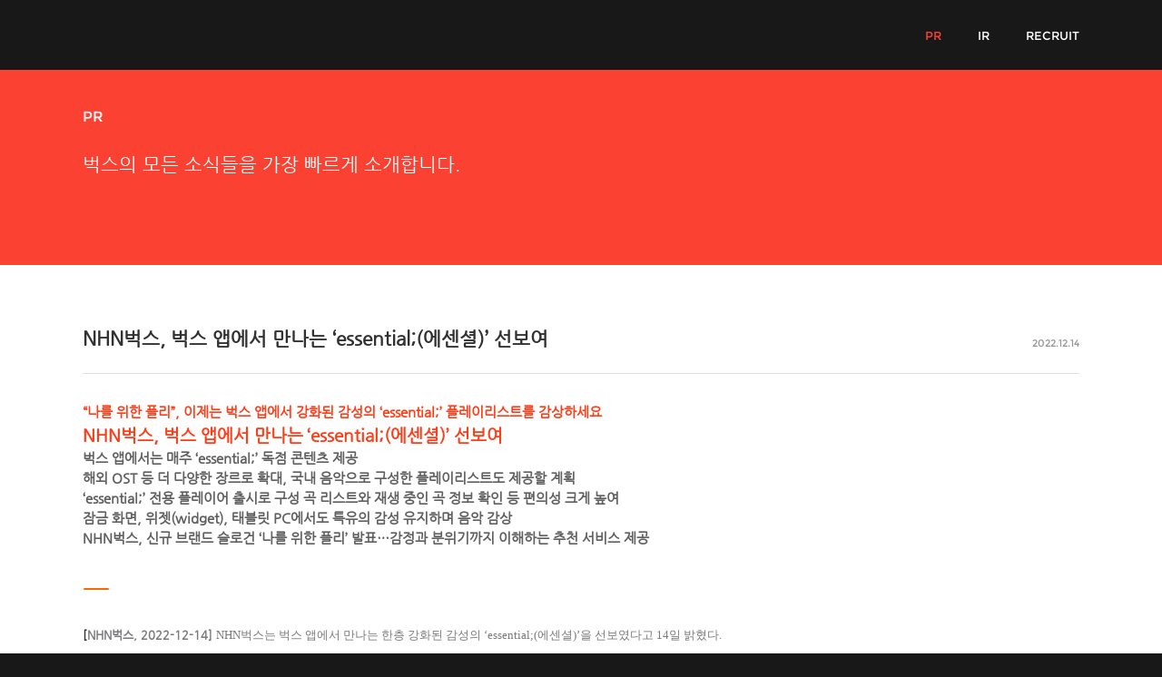

--- FILE ---
content_type: text/html;charset=UTF-8
request_url: http://www.bugscorp.co.kr/prview/624?page=2
body_size: 30471
content:
<!DOCTYPE html>
<html lang="ko">
<head>
	<meta charset="utf-8">
	<meta http-equiv="X-UA-Compatible" content="IE=edge">
	<meta name="viewport" content="width=device-width,initial-scale=1.0,minimum-scale=1.0,maximum-scale=1.0">
	<meta content="https://file.bugsm.co.kr/bugscorp/favicon.png" itemprop="image">
	<meta name="description" content="모바일 애플리케이션 제작, 음악포털 벅스운영, 디지털음원 유통, 음반제작, SNS기반 커뮤니티서비스 안내." />
	<meta name="naver-site-verification" content="0582453e44d4365f5e597d1580911be7a3173ef7"/>
	<link rel="shortcut icon" href="https://file.bugsm.co.kr/bugscorp/favicon.ico" type="image/x-icon" />
	<link rel="icon" href="https://file.bugsm.co.kr/bugscorp/favicon.ico" type="image/x-icon" />
	<title>NHN벅스 기업소개</title>
	<script type="text/javascript" src="/js/jquery-1.11.2.min.js"></script>
	<!--[if lt IE 9]>
	<script type="text/javascript" src="/js/html5shiv.min.js"></script>
	<![endif]-->
	<link rel="stylesheet" href="/css/bugscorp.css?version=20200507" type="text/css">
	<span itemscope="" itemtype="https://schema.org/Organization">
		<link itemprop="url" href="https://www.bugscorp.co.kr">
		<a itemprop="sameAs" href="https://www.facebook.com/bugsplay"></a>
		<a itemprop="sameAs" href="https://blog.bugs.co.kr"></a>
		<a itemprop="sameAs" href="https://twitter.com/bugs_play"></a>
		<a itemprop="sameAs" href="https://itunes.apple.com/kr/app/bugs/id348555322?mt=8"></a>
		<a itemprop="sameAs" href="https://play.google.com/store/apps/details?id=com.neowiz.android.bugs"></a>
		<a itemprop="sameAs" href="https://tv.naver.com/nhnbugs"></a>
	</span>
	
</head>

<body>
	<div id="wrap">
<header id="header">
	<div class="inner">
		<a href="/" class="logo">NHN Bugs!</a>
		
		<nav>
			<ul>
				<li><a href="/pr" class="current">PR</a></li>
				<li class="pc"><a href="/ir" >IR</a></li>
				<li class="pc"><a href="https://careers.nhn.com" target="_blank">RECRUIT</a></li>
			</ul>
		</nav>
	</div>
</header>
		<article id="container" class="mnPR pgPRView">
	<header>
	<div class="inner">
		<h1>PR</h1>
		<p class="desc">벅스의 모든 소식들을 가장 빠르게 소개합니다.</p>
	</div>
</header>	
	<section class="inner">
		<div class="prView">
			<p>
				<strong>NHN벅스, 벅스 앱에서 만나는 ‘essential;(에센셜)’ 선보여</strong>
				<time>2022.12.14</time>
			</p>
			<div class="cont">
				<p style="box-sizing: initial; margin: 0cm 18.8pt 0.0001pt 0cm; border: 0px; line-height: 1.5; text-decoration-skip-ink: none; unicode-bidi: embed; font-size: 16px; font-family: 굴림; background: white;"><span style="box-sizing: initial; font-weight: 700; margin: 0px; padding: 0px; border: 0px; line-height: 1.5; text-decoration-skip-ink: none;"><span style="box-sizing: initial; margin: 0px; padding: 0cm; border: 1pt none windowtext; line-height: 1.5; text-decoration-skip-ink: none; font-size: 15px; font-family: &quot;Nanum Gothic&quot;, NanumGothic, 나눔고딕, sans-serif; color: rgb(255, 62, 25); background-image: initial; background-position: initial; background-size: initial; background-repeat: initial; background-attachment: initial; background-origin: initial; background-clip: initial;">“</span></span><span style="box-sizing: initial; margin: 0px; padding: 0px; border: 0px; line-height: 1.5; text-decoration-skip-ink: none; font-family: &quot;Nanum Gothic&quot;, NanumGothic, 나눔고딕, sans-serif;"><span style="box-sizing: initial; font-weight: 700; margin: 0px; padding: 0px; border: 0px; line-height: 1.5; text-decoration-skip-ink: none;"><span style="box-sizing: initial; margin: 0px; padding: 0cm; border: 1pt none windowtext; line-height: 1.5; text-decoration-skip-ink: none; font-size: 15px; color: rgb(255, 62, 25); background-image: initial; background-position: initial; background-size: initial; background-repeat: initial; background-attachment: initial; background-origin: initial; background-clip: initial;">나를 위한 플리”,&nbsp;이제는 벅스 앱에서 강화된 감성의 ‘essential;’&nbsp;플레이리스트를 감상하세요</span></span></span></p><p style="box-sizing: initial; margin: 0cm 18.8pt 0.0001pt 0cm; border: 0px; line-height: 1.5; text-decoration-skip-ink: none; unicode-bidi: embed; font-size: 16px; font-family: 굴림; background: white;"><span style="box-sizing: initial; margin: 0px; padding: 0px; border: 0px; line-height: 1.5; text-decoration-skip-ink: none; font-family: &quot;Nanum Gothic&quot;, NanumGothic, 나눔고딕, sans-serif;"><span style="box-sizing: initial; font-weight: 700; margin: 0px; padding: 0px; border: 0px; line-height: 1.5; text-decoration-skip-ink: none;"><span style="box-sizing: initial; margin: 0px; padding: 0cm; border: 1pt none windowtext; line-height: 1.5; text-decoration-skip-ink: none; font-size: 19px; color: rgb(255, 62, 25); background-image: initial; background-position: initial; background-size: initial; background-repeat: initial; background-attachment: initial; background-origin: initial; background-clip: initial;">NHN</span></span><span style="box-sizing: initial; font-weight: 700; margin: 0px; padding: 0px; border: 0px; line-height: 1.5; text-decoration-skip-ink: none;"><span style="box-sizing: initial; margin: 0px; padding: 0cm; border: 1pt none windowtext; line-height: 1.5; text-decoration-skip-ink: none; font-size: 19px; color: rgb(255, 62, 25); background-image: initial; background-position: initial; background-size: initial; background-repeat: initial; background-attachment: initial; background-origin: initial; background-clip: initial;">벅스,&nbsp;벅스 앱에서 만나는</span></span>&nbsp;<span style="box-sizing: initial; font-weight: 700; margin: 0px; padding: 0px; border: 0px; line-height: 1.5; text-decoration-skip-ink: none;"><span style="box-sizing: initial; margin: 0px; padding: 0cm; border: 1pt none windowtext; line-height: 1.5; text-decoration-skip-ink: none; font-size: 19px; color: rgb(255, 62, 25); background-image: initial; background-position: initial; background-size: initial; background-repeat: initial; background-attachment: initial; background-origin: initial; background-clip: initial;">‘essential;(</span></span><span style="box-sizing: initial; font-weight: 700; margin: 0px; padding: 0px; border: 0px; line-height: 1.5; text-decoration-skip-ink: none;"><span style="box-sizing: initial; margin: 0px; padding: 0cm; border: 1pt none windowtext; line-height: 1.5; text-decoration-skip-ink: none; font-size: 19px; color: rgb(255, 62, 25); background-image: initial; background-position: initial; background-size: initial; background-repeat: initial; background-attachment: initial; background-origin: initial; background-clip: initial;">에센셜)’ 선보여</span></span></span></p><p style="box-sizing: initial; margin: 0cm 0cm 0.0001pt; border: 0px; line-height: 1.5; text-decoration-skip-ink: none; unicode-bidi: embed; font-size: 13px; font-family: 나눔고딕; background: white;"><span style="box-sizing: initial; margin: 0px; padding: 0px; border: 0px; line-height: 1.5; text-decoration-skip-ink: none; font-family: &quot;Nanum Gothic&quot;, NanumGothic, 나눔고딕, sans-serif;"><span style="box-sizing: initial; font-weight: 700; margin: 0px; padding: 0px; border: 0px; line-height: 1.5; text-decoration-skip-ink: none;"><span style="box-sizing: initial; margin: 0px; padding: 0px; border: 0px; line-height: 1.5; text-decoration-skip-ink: none; font-size: 15px; color: rgb(95, 95, 95); background-image: initial; background-position: initial; background-size: initial; background-repeat: initial; background-attachment: initial; background-origin: initial; background-clip: initial;">벅스 앱에서는 매주 ‘essential;’&nbsp;독점 콘텐츠 제공</span></span></span></p><p style="box-sizing: initial; margin: 0cm 0cm 0.0001pt; border: 0px; line-height: 1.5; text-decoration-skip-ink: none; unicode-bidi: embed; font-size: 13px; font-family: 나눔고딕; background: white;"><span style="box-sizing: initial; margin: 0px; padding: 0px; border: 0px; line-height: 1.5; text-decoration-skip-ink: none; font-family: &quot;Nanum Gothic&quot;, NanumGothic, 나눔고딕, sans-serif;"><span style="box-sizing: initial; font-weight: 700; margin: 0px; padding: 0px; border: 0px; line-height: 1.5; text-decoration-skip-ink: none;"><span style="box-sizing: initial; margin: 0px; padding: 0px; border: 0px; line-height: 1.5; text-decoration-skip-ink: none; font-size: 15px; color: rgb(95, 95, 95); background-image: initial; background-position: initial; background-size: initial; background-repeat: initial; background-attachment: initial; background-origin: initial; background-clip: initial;">해외 OST&nbsp;등 더 다양한 장르로 확대,&nbsp;국내 음악으로 구성한 플레이리스트도 제공할 계획</span></span></span></p><p style="box-sizing: initial; margin: 0cm 0cm 0.0001pt; border: 0px; line-height: 1.5; text-decoration-skip-ink: none; unicode-bidi: embed; font-size: 13px; font-family: 나눔고딕; background: white;"><span style="box-sizing: initial; margin: 0px; padding: 0px; border: 0px; line-height: 1.5; text-decoration-skip-ink: none; font-family: &quot;Nanum Gothic&quot;, NanumGothic, 나눔고딕, sans-serif;"><span style="box-sizing: initial; font-weight: 700; margin: 0px; padding: 0px; border: 0px; line-height: 1.5; text-decoration-skip-ink: none;"><span style="box-sizing: initial; margin: 0px; padding: 0px; border: 0px; line-height: 1.5; text-decoration-skip-ink: none; font-size: 15px; color: rgb(95, 95, 95); background-image: initial; background-position: initial; background-size: initial; background-repeat: initial; background-attachment: initial; background-origin: initial; background-clip: initial;">‘essential;’&nbsp;전용 플레이어 출시로 구성 곡 리스트와 재생 중인 곡 정보 확인 등 편의성 크게 높여</span></span></span></p><p style="box-sizing: initial; margin: 0cm 0cm 0.0001pt; border: 0px; line-height: 1.5; text-decoration-skip-ink: none; unicode-bidi: embed; font-size: 13px; font-family: 나눔고딕; background: white;"><span style="box-sizing: initial; margin: 0px; padding: 0px; border: 0px; line-height: 1.5; text-decoration-skip-ink: none; font-family: &quot;Nanum Gothic&quot;, NanumGothic, 나눔고딕, sans-serif;"><span style="box-sizing: initial; font-weight: 700; margin: 0px; padding: 0px; border: 0px; line-height: 1.5; text-decoration-skip-ink: none;"><span style="box-sizing: initial; margin: 0px; padding: 0px; border: 0px; line-height: 1.5; text-decoration-skip-ink: none; font-size: 15px; color: rgb(95, 95, 95); background-image: initial; background-position: initial; background-size: initial; background-repeat: initial; background-attachment: initial; background-origin: initial; background-clip: initial;">잠금 화면,&nbsp;위젯(widget),&nbsp;태블릿&nbsp;PC에서도 특유의 감성 유지하며 음악 감상</span></span></span></p><p style="box-sizing: initial; margin: 0cm 0cm 0.0001pt; border: 0px; line-height: 1.5; text-decoration-skip-ink: none; unicode-bidi: embed; font-size: 13px; font-family: 나눔고딕; background: white;"><span style="box-sizing: initial; margin: 0px; padding: 0px; border: 0px; line-height: 1.5; text-decoration-skip-ink: none; font-family: &quot;Nanum Gothic&quot;, NanumGothic, 나눔고딕, sans-serif;"><span style="box-sizing: initial; font-weight: 700; margin: 0px; padding: 0px; border: 0px; line-height: 1.5; text-decoration-skip-ink: none;"><span style="box-sizing: initial; margin: 0px; padding: 0px; border: 0px; line-height: 1.5; text-decoration-skip-ink: none; font-size: 15px; color: rgb(95, 95, 95); background-image: initial; background-position: initial; background-size: initial; background-repeat: initial; background-attachment: initial; background-origin: initial; background-clip: initial;">NHN</span></span><span style="box-sizing: initial; font-weight: 700; margin: 0px; padding: 0px; border: 0px; line-height: 1.5; text-decoration-skip-ink: none;"><span style="box-sizing: initial; margin: 0px; padding: 0px; border: 0px; line-height: 1.5; text-decoration-skip-ink: none; font-size: 15px; color: rgb(95, 95, 95); background-image: initial; background-position: initial; background-size: initial; background-repeat: initial; background-attachment: initial; background-origin: initial; background-clip: initial;">벅스,&nbsp;신규 브랜드 슬로건&nbsp;‘나를 위한 플리’&nbsp;발표…감정과 분위기까지 이해하는 추천 서비스 제공</span></span></span></p><p style="box-sizing: initial; margin: 0cm 0cm 0.0001pt; border: 0px; line-height: 1.5; text-decoration-skip-ink: none; unicode-bidi: embed; font-size: 13px; font-family: 나눔고딕; background: white;"><span style="box-sizing: initial; margin: 0px; padding: 0px; border: 0px; line-height: 1.5; text-decoration-skip-ink: none; font-family: &quot;Nanum Gothic&quot;, NanumGothic, 나눔고딕, sans-serif;">&nbsp;</span></p><p style="box-sizing: initial; margin: 0cm 0cm 0.0001pt; border: 0px; line-height: 1.5; text-decoration-skip-ink: none; unicode-bidi: embed; font-size: 13px; background-color: rgb(255, 255, 255); font-family: 나눔고딕; text-align: justify;"><span style="box-sizing: initial; margin: 0px; padding: 0px; border: 0px; line-height: 1.5; text-decoration-skip-ink: none; font-family: &quot;Nanum Gothic&quot;, NanumGothic, 나눔고딕, sans-serif;"><span style="box-sizing: initial; margin: 0px; padding: 0px; border: 0px; line-height: 1.5; text-decoration-skip-ink: none; font-size: 32px; color: rgb(255, 102, 0); background-image: initial; background-position: initial; background-size: initial; background-repeat: initial; background-attachment: initial; background-origin: initial; background-clip: initial;">ㅡ</span></span></p><p style="box-sizing: initial; margin: 0cm 0cm 0.0001pt; border: 0px; line-height: 1.5; text-decoration-skip-ink: none; unicode-bidi: embed; font-size: 13px; font-family: 나눔고딕; text-align: justify; background: white;"><span style="box-sizing: initial; margin: 0px; padding: 0px; border: 0px; line-height: 1.5; text-decoration-skip-ink: none; font-family: &quot;Nanum Gothic&quot;, NanumGothic, 나눔고딕, sans-serif;">&nbsp;</span></p><p style="box-sizing: initial; margin: 0cm 0cm 0.0001pt; border: 0px; line-height: 1.5; text-decoration-skip-ink: none; unicode-bidi: embed; font-size: 13px; font-family: 나눔고딕; text-align: justify; background: white;"><span style="box-sizing: initial; margin: 0px; padding: 0px; border: 0px; line-height: 1.5; text-decoration-skip-ink: none; font-family: &quot;Nanum Gothic&quot;, NanumGothic, 나눔고딕, sans-serif;"><span style="box-sizing: initial; font-weight: 700; margin: 0px; padding: 0px; border: 0px; line-height: 1.5; text-decoration-skip-ink: none;"><span style="box-sizing: initial; margin: 0px; padding: 0cm; border: 1pt none windowtext; line-height: 1.5; text-decoration-skip-ink: none; color: rgb(51, 51, 51); background-image: initial; background-position: initial; background-size: initial; background-repeat: initial; background-attachment: initial; background-origin: initial; background-clip: initial;">[</span></span><span style="box-sizing: initial; font-weight: 700; margin: 0px; padding: 0px; border: 0px; line-height: 1.5; text-decoration-skip-ink: none;"><span style="box-sizing: initial; margin: 0px; padding: 0cm; border: 1pt none windowtext; line-height: 1.5; text-decoration-skip-ink: none; background-image: initial; background-position: initial; background-size: initial; background-repeat: initial; background-attachment: initial; background-origin: initial; background-clip: initial;">NHN</span></span><span style="box-sizing: initial; font-weight: 700; margin: 0px; padding: 0px; border: 0px; line-height: 1.5; text-decoration-skip-ink: none;"><span style="box-sizing: initial; margin: 0px; padding: 0cm; border: 1pt none windowtext; line-height: 1.5; text-decoration-skip-ink: none; background-image: initial; background-position: initial; background-size: initial; background-repeat: initial; background-attachment: initial; background-origin: initial; background-clip: initial;">벅스, 2022-12-14]</span></span></span><span style="box-sizing: initial; margin: 0px; padding: 0cm; border: 1pt none windowtext; line-height: 1.5; text-decoration-skip-ink: none; background-image: initial; background-position: initial; background-size: initial; background-repeat: initial; background-attachment: initial; background-origin: initial; background-clip: initial; font-family: &quot;Nanum Gothic&quot;, NanumGothic, 나눔고딕, sans-serif;">&nbsp;</span><span style="box-sizing: initial; margin: 0px; padding: 0cm; border: 1pt none windowtext; line-height: 1.5; text-decoration-skip-ink: none; background-image: initial; background-position: initial; background-size: initial; background-repeat: initial; background-attachment: initial; background-origin: initial; background-clip: initial;">NHN벅스는 벅스 앱에서 만나는 한층 강화된 감성의 ‘essential;(에센셜)’을 선보였다고 14일 밝혔다.</span></p><p style="box-sizing: initial; margin: 0cm 0cm 0.0001pt; border: 0px; line-height: 1.5; text-decoration-skip-ink: none; unicode-bidi: embed; font-size: 13px; font-family: 나눔고딕; text-align: justify; background: white;">&nbsp;</p><p style="box-sizing: initial; margin: 0cm 0cm 0.0001pt; border: 0px; line-height: 1.5; text-decoration-skip-ink: none; unicode-bidi: embed; font-size: 13px; font-family: 나눔고딕; text-align: justify; background: white;"><span style="box-sizing: initial; margin: 0px; padding: 0cm; border: 1pt none windowtext; line-height: 1.5; text-decoration-skip-ink: none; background-image: initial; background-position: initial; background-size: initial; background-repeat: initial; background-attachment: initial; background-origin: initial; background-clip: initial;">‘essential;’은 벅스의 유저 큐레이션(User Curation) 플레이리스트 ‘뮤직PD 앨범’을 활용한 채널이다.&nbsp;</span><span style="box-sizing: initial; margin: 0px; padding: 0px; border: 0px; line-height: 1.5; text-decoration-skip-ink: none; background-image: initial; background-position: initial; background-size: initial; background-repeat: initial; background-attachment: initial; background-origin: initial; background-clip: initial;">▲</span><span style="box-sizing: initial; margin: 0px; padding: 0cm; border: 1pt none windowtext; line-height: 1.5; text-decoration-skip-ink: none; background-image: initial; background-position: initial; background-size: initial; background-repeat: initial; background-attachment: initial; background-origin: initial; background-clip: initial;">사람 고유의 감성을 가득 담은 음악 선곡과,&nbsp;</span><span style="box-sizing: initial; margin: 0px; padding: 0px; border: 0px; line-height: 1.5; text-decoration-skip-ink: none; background-image: initial; background-position: initial; background-size: initial; background-repeat: initial; background-attachment: initial; background-origin: initial; background-clip: initial;">▲</span><span style="box-sizing: initial; margin: 0px; padding: 0cm; border: 1pt none windowtext; line-height: 1.5; text-decoration-skip-ink: none; background-image: initial; background-position: initial; background-size: initial; background-repeat: initial; background-attachment: initial; background-origin: initial; background-clip: initial;">감각적인 로고 디자인,&nbsp;</span><span style="box-sizing: initial; margin: 0px; padding: 0px; border: 0px; line-height: 1.5; text-decoration-skip-ink: none; background-image: initial; background-position: initial; background-size: initial; background-repeat: initial; background-attachment: initial; background-origin: initial; background-clip: initial;">▲주제에 꼭 맞춘&nbsp;</span><span style="box-sizing: initial; margin: 0px; padding: 0cm; border: 1pt none windowtext; line-height: 1.5; text-decoration-skip-ink: none; background-image: initial; background-position: initial; background-size: initial; background-repeat: initial; background-attachment: initial; background-origin: initial; background-clip: initial;">세련된 배경화면으로 시청각을 만족시키며 호응을 얻고 있다.&nbsp;현재 112만명 이상의 유튜브 채널 구독자를 보유 중이다.</span></p><p style="box-sizing: initial; margin: 0cm 0cm 0.0001pt; border: 0px; line-height: 1.5; text-decoration-skip-ink: none; unicode-bidi: embed; font-size: 13px; font-family: 나눔고딕; text-align: justify; background: white;">&nbsp;</p><p style="box-sizing: initial; margin: 0cm 0cm 0.0001pt; border: 0px; line-height: 1.5; text-decoration-skip-ink: none; unicode-bidi: embed; font-size: 13px; font-family: 나눔고딕; text-align: justify; background: white;"><span style="box-sizing: initial; margin: 0px; padding: 0cm; border: 1pt none windowtext; line-height: 1.5; text-decoration-skip-ink: none; background-image: initial; background-position: initial; background-size: initial; background-repeat: initial; background-attachment: initial; background-origin: initial; background-clip: initial;">벅스 앱 홈 화면에서 제공되는 ‘essential;’에서는 기존보다 더 많은 플레이리스트를 만날 수 있다. NHN벅스는 특정 상황과 시기에 맞는 양질의 뮤직PD&nbsp;앨범을 선정해 매주 3개씩 ‘essential;’&nbsp;콘텐츠를 업데이트할 예정이다.&nbsp;이 중 2개는 벅스 앱에서만 감상할 수 있는 독점 콘텐츠로 제공한다.</span></p><p style="box-sizing: initial; margin: 0cm 0cm 0.0001pt; border: 0px; line-height: 1.5; text-decoration-skip-ink: none; unicode-bidi: embed; font-size: 13px; font-family: 나눔고딕; text-align: justify; background: white;">&nbsp;</p><p style="box-sizing: initial; margin: 0cm 0cm 0.0001pt; border: 0px; line-height: 1.5; text-decoration-skip-ink: none; unicode-bidi: embed; font-size: 13px; font-family: 나눔고딕; text-align: justify; background: white;"><span style="box-sizing: initial; margin: 0px; padding: 0cm; border: 1pt none windowtext; line-height: 1.5; text-decoration-skip-ink: none; background-image: initial; background-position: initial; background-size: initial; background-repeat: initial; background-attachment: initial; background-origin: initial; background-clip: initial;">또한 벅스 앱에서 만나는 ‘essential;’은 보다 폭 넓은 음악 장르의 플레이리스트로 구성한다. 해외 OST와 같은 특별한 장르는 물론, 그 동안 접하기 어려웠던 국내 음악도 ‘essential;’ 감성에 적합한 콘텐츠를 선별해 제공할 계획이다. 최근 공개한&nbsp;</span><span style="box-sizing: initial; margin: 0px; padding: 0px; border: 0px; line-height: 1.5; text-decoration-skip-ink: none; background-image: initial; background-position: initial; background-size: initial; background-repeat: initial; background-attachment: initial; background-origin: initial; background-clip: initial;">▲‘디즈니 플리로 따스함 충전’(해외 OST), ▲‘캐시미어 재질 알앤비로 겨울 미리보기’(국내 R&amp;B), ▲‘마음이 힘든 겨울이 되면 인디 Playlist’(국내 인디 음악), ▲‘신나는 크리스마스 락앤롤!’(해외 캐롤) 콘텐츠는&nbsp;</span><span style="box-sizing: initial; margin: 0px; padding: 0cm; border: 1pt none windowtext; line-height: 1.5; text-decoration-skip-ink: none; background-image: initial; background-position: initial; background-size: initial; background-repeat: initial; background-attachment: initial; background-origin: initial; background-clip: initial;">벅스 앱에서만 감상할 수 있다.</span></p><p style="box-sizing: initial; margin: 0cm 0cm 0.0001pt; border: 0px; line-height: 1.5; text-decoration-skip-ink: none; unicode-bidi: embed; font-size: 13px; font-family: 나눔고딕; text-align: justify; background: white;">&nbsp;</p><p style="box-sizing: initial; margin: 0cm 0cm 0.0001pt; border: 0px; line-height: 1.5; text-decoration-skip-ink: none; unicode-bidi: embed; font-size: 13px; font-family: 나눔고딕; text-align: justify; background: white;"><span style="box-sizing: initial; margin: 0px; padding: 0cm; border: 1pt none windowtext; line-height: 1.5; text-decoration-skip-ink: none; background-image: initial; background-position: initial; background-size: initial; background-repeat: initial; background-attachment: initial; background-origin: initial; background-clip: initial;">더불어, ‘essential;’에 특화한 플레이어를 출시해 편의성을 대폭 높였다.&nbsp;풀스크린 제공은 물론,&nbsp;다른 콘텐츠를 확인할 때도 끊김 없이 음악을 들을 수 있는 미니 플레이어까지 지원한다.&nbsp;버튼 하나로 이전 곡,&nbsp;다음 곡으로 이동해 원하는 음악을 재생하거나,&nbsp;마음에 드는 음악을 내 앨범에 바로 담을 수 있어 편리하다.&nbsp;특히,&nbsp;이용자들의 요청이 많았던 ‘essential;’&nbsp;플레이리스트 구성 곡 리스트와 재생 중인 곡 정보를 확인할 수 있는 기능도 추가했다.</span></p><p style="box-sizing: initial; margin: 0cm 0cm 0.0001pt; border: 0px; line-height: 1.5; text-decoration-skip-ink: none; unicode-bidi: embed; font-size: 13px; font-family: 나눔고딕; text-align: justify; background: white;">&nbsp;</p><p style="box-sizing: initial; margin: 0cm 0cm 0.0001pt; border: 0px; line-height: 1.5; text-decoration-skip-ink: none; unicode-bidi: embed; font-size: 13px; font-family: 나눔고딕; text-align: justify; background: white;"><span style="box-sizing: initial; margin: 0px; padding: 0cm; border: 1pt none windowtext; line-height: 1.5; text-decoration-skip-ink: none; background-image: initial; background-position: initial; background-size: initial; background-repeat: initial; background-attachment: initial; background-origin: initial; background-clip: initial;">이 밖에 잠금 화면,&nbsp;위젯(widget),&nbsp;태블릿 PC&nbsp;등에서도&nbsp;‘essential;’&nbsp;특유의 감성을 유지하며 음악을 감상할 수 있다.</span></p><p style="box-sizing: initial; margin: 0cm 0cm 0.0001pt; border: 0px; line-height: 1.5; text-decoration-skip-ink: none; unicode-bidi: embed; font-size: 13px; font-family: 나눔고딕; text-align: justify; background: white;">&nbsp;</p><p style="box-sizing: initial; margin: 0cm 0cm 0.0001pt; border: 0px; line-height: 1.5; text-decoration-skip-ink: none; unicode-bidi: embed; font-size: 13px; font-family: 나눔고딕; text-align: justify; background: white;"><span style="box-sizing: initial; margin: 0px; padding: 0cm; border: 1pt none windowtext; line-height: 1.5; text-decoration-skip-ink: none; background-image: initial; background-position: initial; background-size: initial; background-repeat: initial; background-attachment: initial; background-origin: initial; background-clip: initial;">NHN벅스 관계자는 “이제는 벅스 앱을 통해 강화된 감성의 ‘essential;’&nbsp;콘텐츠를 편리한 전용 플레이어로 감상하실 수 있다”며, “벅스 앱에서 더 많은 ‘essential;’&nbsp;콘텐츠는 물론, 11년간 4만&nbsp;3천개 이상 제작된 감성 플레이리스트 ‘뮤직PD&nbsp;앨범’까지 만나 보시기 바란다”고 말했다.</span></p><p style="box-sizing: initial; margin: 0cm 0cm 0.0001pt; border: 0px; line-height: 1.5; text-decoration-skip-ink: none; unicode-bidi: embed; font-size: 13px; font-family: 나눔고딕; text-align: justify; background: white;">&nbsp;</p><p style="box-sizing: initial; margin: 0cm 0cm 0.0001pt; border: 0px; line-height: 1.5; text-decoration-skip-ink: none; unicode-bidi: embed; font-size: 13px; font-family: 나눔고딕; text-align: justify; background: white;"><span style="box-sizing: initial; margin: 0px; padding: 0cm; border: 1pt none windowtext; line-height: 1.5; text-decoration-skip-ink: none; background-image: initial; background-position: initial; background-size: initial; background-repeat: initial; background-attachment: initial; background-origin: initial; background-clip: initial;">한편, NHN벅스는 신규 브랜드 슬로건 ‘나를 위한 플리’를 발표했다.&nbsp;개인의 감정과 분위기까지 이해하는 수준 높은 음악 추천 서비스를 제공한다는 의미를 담았다.&nbsp;단순 음악 추천뿐 아니라,&nbsp;라이프스타일 전체에 관여하는 음악 서비스를 제공해 나갈 계획이다. (끝)</span></p><p style="box-sizing: initial; margin: 0cm 0cm 0.0001pt; border: 0px; line-height: 1.5; text-decoration-skip-ink: none; unicode-bidi: embed; font-size: 13px; font-family: 나눔고딕; text-align: justify; background: white;"><span style="box-sizing: initial; margin: 0px; padding: 0cm; border: 1pt none windowtext; line-height: 1.5; text-decoration-skip-ink: none; background-image: initial; background-position: initial; background-size: initial; background-repeat: initial; background-attachment: initial; background-origin: initial; background-clip: initial;">&nbsp;</span></p>
			</div>
		</div>
		
		<div class="paging">
			<a href="/prview/623" class="btn btnPrev"><span>이전글</span></a>			
			<a href="/prview/625" class="btn btnNext"><span>다음글</span></a>
			<a href="/pr?page=2" class="btn btnList"><span>목록</span></a>
		</div>
	</section>
</article>

<footer id="footer">
	<div class="inner">
		<div class="familysite">
			<a href="javascript:;" onclick="$('.familysite ul').toggle();$(this).toggleClass('open')">FAMILY SITE <span class="icon">레이어열기</span></a>
						<ul>
				<li><a href="https://www.nhn.com" target="_blank">NHN</a></li>
			</ul>
		</div>

		<div class="link">
			<a href="https://inside.nhn.com/br/index.nhn" class="insideNHN" target="_blank">INSIDE NHN</a>
			<span>
				<a href="https://www.toast.com/" class="toast" target="_blank">TOAST</a>
				<a href="https://www.hangame.com/" class="hangame" target="_blank">HANGAME</a>
				<a href="https://www.nhn.com/" class="nhn" target="_blank">NHN</a>
			</span>
		</div>

		<div class="etc">
			<a href="https://www.nhn.com/ko/company/companyEthics.nhn" target="_blank">기업윤리</a>
			<p class="copyright">© NHN Bugs Corp. All rights reserved.</p>
		</div>
	</div>
</footer>
	</div>
</body>

</html>


--- FILE ---
content_type: text/css
request_url: http://www.bugscorp.co.kr/css/bugscorp.css?version=20200507
body_size: 48330
content:
@charset "utf-8";

@import url('common.css?version=20240729');

.inner {position:relative;max-width:1098px;margin:0 auto;padding-right:40px;padding-left:40px;}
.inner:after {content:'';display:block;clear:both;}

/****************** calendar *******************/
div.calendar {position:absolute; width:173px;line-height:15px !important; z-index:1000;}
div.calendar .cal_header {display:inline-block;height:39px;width:161px;padding-left:12px;background:url('//www.nhnent.com/image/ir/bg_calendar.png') no-repeat;_background:none;_filter:progid:DXImageTransform.Microsoft.AlphaImageLoader(src='/nhn/img/bg_calendar.png',sizingMethod=crop);}
div.calendar .cal_body {overflow:hidden;width:161px;padding:0 0 13px 12px;_padding-bottom:0;background:url('//www.nhnent.com/image/ir/bg_calendar.png') no-repeat 0 100%;_background:none;_filter:progid:DXImageTransform.Microsoft.AlphaImageLoader(src='/nhn/img/bg_calendar_ie6.png',sizingMethod=scale);}
div.calendar strong {display:block;position:relative;height:25px;margin-top:14px;font-family:'돋움',dotum,AppleGothic;color:#000;}
div.calendar .move {position:absolute;top:13px;left:127px;}
div.calendar .move button {display:inline-block;position:relative;cursor:pointer;_cursor:hand;margin-right:-5px;padding:3px !important;font-size:1px;vertical-align:top;}
div.calendar button {margin:0;padding:0;text-align:center;border:0;background:none;}
div.calendar .tbl_cal {position:relative;}
div.calendar .tbl_cal table {border:0;border-collapse:collapse;}
div.calendar .tbl_cal th {padding:2px 0;font-family:arial;font-size:10px;color:#fff;line-height:11px;text-align:center;border:1px solid #828282;border-bottom:0;background:#919191;}
div.calendar .tbl_cal td {border:1px solid #e4e4e4;border-top:1px solid #e4e4e4;}
div.calendar .tbl_cal td button {display:block;cursor:pointer;_cursor:hand;height:17px;width:20px;margin:0;padding:0;font-family:arial;font-size:11px;color:#a4a4a4;}
div.calendar .tbl_cal td.s button {color:#ec9797;}
div.calendar .tbl_cal td.t button {font-weight:bold;color:#ff1414;}
div.calendar .tbl_cal td.t button {background:#fff1e8 !important;}

/****************** MAIN *******************/
.pgMain {position:relative;}
.pgMain .slogan {position:relative;height:650px;background:#000;}
.pgMain .slogan .bgLeft {position:absolute;top:0;right:50%;bottom:0;left:0;margin-right:519px;background:url('//file.bugsm.co.kr/bugscorp/main/bg_sloganL.jpg') no-repeat 100% 0;z-index:10;}
.pgMain .slogan .bgRight {position:absolute;top:0;right:0;bottom:0;left:50%;background:url('//file.bugsm.co.kr/bugscorp/main/bg_sloganR.jpg') no-repeat 519px 0;z-index:10;}
.pgMain .slogan .inner {height:420px;padding-top:230px;background:url('//file.bugsm.co.kr/bugscorp/main/bg_slogan.jpg') no-repeat 50% 0;z-index:11;}
.pgMain .slogan .inner h1 {display:block;height:110px;width:290px;margin:0 auto;text-indent:-9999px;background:url('//file.bugsm.co.kr/bugscorp/main/sprite_main.png') no-repeat 0 0;}
.pgMain .slogan .inner p {padding-top:26px;font-size:24px;color:#FFF;text-align:center;}

.pgMain .serviceIntro {height:504px;}
.pgMain .serviceIntro ul li {float:left;width:366px;text-align:center;}
.pgMain .serviceIntro ul li .img {display:block;height:280px;margin-bottom:6px;background:url('//file.bugsm.co.kr/bugscorp/main/i_service.png') no-repeat;}
.pgMain .serviceIntro ul li.supersound .img {background-position:0 0;}
.pgMain .serviceIntro ul li.license .img {background-position:0 -300px;}
.pgMain .serviceIntro ul li.sayclub .img {background-position:0 -600px;}
.pgMain .serviceIntro ul li strong {font-size:22px;color:#444547;line-height:28px;}
.pgMain .serviceIntro ul li.supersound strong {line-height:56px;}
.pgMain .serviceIntro ul li strong span {display:block;}
.pgMain .serviceIntro ul li p {margin-top:15px;font-size:14px;color:#666;line-height:25px;}
.pgMain .serviceIntro ul li p span {display:block;}

.pgMain .serviceLink {position:relative;height:250px;padding-bottom:91px;}
.pgMain .serviceLink a:hover {text-decoration:none;}
.pgMain .serviceLink .linkBugs {position:absolute;top:0;right:50%;bottom:0;left:0;height:250px;width:50%;background-color:#fa4132;}
.pgMain .serviceLink .linkBugs a {float:right;margin:80px 183px 0 0;}
.pgMain .serviceLink .linkBugs a strong {display:block;height:65px;width:183px;text-indent:-9999px;background:url('//file.bugsm.co.kr/bugscorp/main/sprite_main.png') no-repeat 0 -120px;}
.pgMain .serviceLink .linkBugs a span {display:block;margin-top:10px;font-family:Montserrat;font-size:14px;color:#9f261c;text-align:center;}
.pgMain .serviceLink .linkSayclub {position:absolute;top:0;right:0;bottom:0;left:50%;height:250px;width:50%;background-color:#34cee9;}
.pgMain .serviceLink .linkSayclub a {float:left;margin:80px 0 0 183px;}
.pgMain .serviceLink .linkSayclub a strong {display:block;height:65px;width:183px;text-indent:-9999px;background:url('//file.bugsm.co.kr/bugscorp/main/sprite_main.png') no-repeat 0 -200px;}
.pgMain .serviceLink .linkSayclub a span {display:block;margin-top:10px;font-family:Montserrat;font-size:14px;color:#1d8294;text-align:center;}

.pgMain .stock {padding-bottom:111px;}
.pgMain .stock h1 {float:left;width:179px;font-family:Montserrat;font-size:25px;font-weight:normal;color:#313132;}
.pgMain .stock .priceInfo {float:left;height:80px;width:282px;}
.pgMain .stock .priceInfo strong {float:left;margin:-9px 20px 0 0;font-family:Montserrat;font-size:46px;font-weight:normal;color:#313132;}
.pgMain .stock .priceInfo > span {overflow:hidden;}
.pgMain .stock .priceInfo span.change {display:block;padding-top:9px;font-family:Montserrat;font-size:12px;color:#313132;line-height:16px;}
.pgMain .stock .priceInfo span.per {padding-top:0;}
.pgMain .stock .priceInfo span.up {color:#fa4132;}
.pgMain .stock .priceInfo span.down {color:#546aaf;}
.pgMain .stock .todayInfo {float:left;width:637px;margin-top:7px;}
.pgMain .stock .todayInfo caption {display:none;}
.pgMain .stock .todayInfo th {height:41px;width:25%;font-size:14px;color:#313132;border-top:2px solid #444547;}
.pgMain .stock .todayInfo td {height:41px;font-family:Montserrat;font-size:15px;color:#87868b;text-align:center;border-top:1px solid #919191;border-bottom:1px solid #c6c6c6;background-color:#f9f9f9;}

.pgMain .pr {padding-bottom:95px;}
.pgMain .pr h1 {float:left;width:179px;font-family:Montserrat;font-size:25px;font-weight:normal;color:#313132;}
.pgMain .pr .list {float:left;width:919px;margin-top:9px;border-top:2px solid #444547;border-bottom:1px solid #919191;}
.pgMain .pr .list li {height:45px;border-top:1px solid #e4e4e4;}
.pgMain .pr .list li:first-child {border-top:0;}
.pgMain .pr .list li:hover {background-color:#f9f9f9;}
.pgMain .pr .list time {display:inline-block;width:114px;font-size:14px;color:#9c9c9c;line-height:45px;text-align:center;}
.pgMain .pr .list a {display:inline-block;font-size:14px;color:#666;line-height:45px;}
.pgMain .pr .list a:hover {color:#ff3b00;text-decoration:underline;}
.pgMain .pr .btnMore {clear:both;padding-top:8px;text-align:right;}
.pgMain .pr .btnMore a {display:inline-block;position:relative;padding-right:6px;font-size:11px;color:#a8a8a8;}
.pgMain .pr .btnMore a .icon {display:block;position:absolute;top:4px;right:0;height:5px;width:3px;background:url('//file.bugsm.co.kr/bugscorp/main/sprite_main.png') no-repeat -200px -120px;}
/*
.pgMain .recruit {padding-bottom:95px;}
.pgMain .recruit h1 {float:left;width:179px;font-family:Montserrat;font-size:25px;font-weight:normal;color:#313132;}
.pgMain .recruit .list {float:left;width:919px;margin-top:9px;border-top:2px solid #444547;border-bottom:1px solid #919191;}
.pgMain .recruit .list li {height:45px;border-top:1px solid #e4e4e4;}
.pgMain .recruit .list li:first-child {border-top:0;}
.pgMain .recruit .list li:hover {background-color:#f9f9f9;}
.pgMain .recruit .list time {display:inline-block;width:114px;font-size:14px;color:#9c9c9c;line-height:45px;text-align:center;}
.pgMain .recruit .list a {display:inline-block;font-size:14px;color:#666;line-height:45px;}
.pgMain .recruit .list a:hover {color:#ff3b00;text-decoration:underline;}
.pgMain .recruit .btnMore {clear:both;padding-top:8px;text-align:right;}
.pgMain .recruit .btnMore a {display:inline-block;position:relative;padding-right:6px;font-size:11px;color:#a8a8a8;}
.pgMain .recruit .btnMore a .icon {display:block;position:absolute;top:4px;right:0;height:5px;width:3px;background:url('//file.bugsm.co.kr/bugscorp/main/sprite_main.png') no-repeat -200px -120px;}
*/
.pgMain .recruit {padding-bottom:100px;}
.pgMain .recruit .recruitBox {position:relative;height:470px;border:10px solid #fa4132;background:url('//file.bugsm.co.kr/bugscorp/main/i_recruitV20240729.png') no-repeat 168px 50%;}
.pgMain .recruit .recruitBox a {display:block;position:absolute;bottom:75px;left:169px;height:38px;width:122px;text-indent:-9999px;}

.pgMain .contact {height:340px;background-color:#444547;}
.pgMain .contact ul li {float:left;padding-top:95px;font-size:16px;color:#e4e4e4;line-height:26px;}
.pgMain .contact ul li strong {color:#fa4132;}
.pgMain .contact ul li.bugs {width:566px;}
.pgMain .contact ul li.bugs span {color:#7E7E7E;}
.pgMain .contact ul li.bugs span span {display:inline-block;}
.pgMain .contact ul li.bugs p.tel {padding-top:25px;}
.pgMain .contact ul li.help p a {color:#e4e4e4;}
.pgMain .contact ul li.help p a:hover {color:#fa4132;}

.pgMain .map {}


/****************** PR *********************/
.mnPR section {padding-top:29px;padding-bottom:94px;}
.mnPR .prList li {position:relative;padding:37px 0 25px;border-bottom:1px solid #e0e0e0;}
.mnPR .prList li strong {display:block;overflow:hidden;max-width:80%;margin-bottom:17px;font-size:21px;color:#313132;text-overflow:ellipsis;white-space:nowrap;}
.mnPR .prList li strong a {color:#313132;}
.mnPR .prList li strong a:hover {color:#fa4132;}
.mnPR .prList li time {position:absolute;top:47px;right:0;font-family:Montserrat;font-size:11px;color:#949499;line-height:20px;}
.mnPR .prList li .cont {font-size:13px;color:#7a7a7e;line-height:22px;cear:both;}
.mnPR .prList li .cont a {color:#7a7a7e;}

.mnPR .prView {position:relative;padding:37px 0 25px;border-bottom:1px solid #e0e0e0;}
.mnPR .prView > p {padding-bottom:5px;border-bottom:1px solid #e0e0e0;}
.mnPR .prView > p strong {display:block;max-width:80%;margin-bottom:17px;font-size:21px;color:#313132;}
.mnPR .prView time {position:absolute;top:47px;right:0;font-family:Montserrat;font-size:11px;color:#949499;line-height:20px;}
.mnPR .prView .cont {padding:30px 0 14px;font-size:13px;color:#7a7a7e;line-height:22px;}

.mnPR .paging a {display:inline-block;height:41px;width:40px;margin:0 3px;font-family:Montserrat;font-size:21px;line-height:40px;vertical-align:top;}
.mnPR .paging a:hover {text-decoration:none;}
.mnPR .paging a.current {color:#fa4132;}
.mnPR .paging .btn {display:inline-block;height:41px;width:40px;vertical-align:top;background-image:url('//file.bugsm.co.kr/bugscorp/common/btn_paging.png');background-repeat:no-repeat;}
.mnPR .paging .btn span {display:none;}
.mnPR .paging a.btnPrev {background-position:0 0;}
.mnPR .paging a.btnNext {background-position:-50px 0;}
.mnPR .paging a.btnList {background-position:-100px 0;}
.mnPR .paging a.btnPrev:hover {background-position:0 -100px;}
.mnPR .paging a.btnNext:hover {background-position:-50px -100px;}
.mnPR .paging a.btnList:hover {background-position:-100px -100px;}
.mnPR .paging span.btnPrev {background-position:0 -50px;}
.mnPR .paging span.btnNext {background-position:-50px -50px;}

.pgPRList .paging {margin-top:70px;text-align:center;}
.pgPRList .paging .btnPrev {margin-right:26px;}
.pgPRList .paging .btnNext {margin-left:26px;}

.pgPRView .paging {overflow:hidden;height:41px;margin-top:20px;}
.pgPRView .paging .btn {float:left;margin:0 1px 0 0;}
.pgPRView .paging .btnList {float:right;margin:0;}


/****************** IR *********************/
.mnIR .lnb {float:left;width:258px;padding-top:65px;}
.mnIR .lnb ul > li a {font-size:16px;font-weight:bold;color:#444547;line-height:32px;}
.mnIR .lnb ul > li a:hover {color:#fa4132;text-decoration:none;}
.mnIR .lnb ul > li ul {display:none;padding-top:1px;}
.mnIR.mnIRFinancial .lnb ul > li ul {display:block;}
.mnIR .lnb ul > li ul a {font-size:13px;line-height:25px;}
.mnIR.pgIRStock .lnb ul > li.stock a,
.mnIR.pgIRNotice .lnb ul > li.notice a,
.mnIR.pgIRShareholder .lnb ul > li.shareholder a,
.mnIR.mnIRFinancial .lnb ul > li.financialInfo > a,
.mnIR.mnIRFinancial.pgIRConsFinancial .lnb ul > li ul li.consFinancial a,
.mnIR.mnIRFinancial.pgIRConsIncome .lnb ul > li ul li.consIncome a,
.mnIR.mnIRFinancial.pgIRConsCashflow .lnb ul > li ul li.consCashflow a,
.mnIR.mnIRFinancial.pgIRFinancial .lnb ul > li ul li.financial a,
.mnIR.mnIRFinancial.pgIRIncome .lnb ul > li ul li.income a,
.mnIR.mnIRFinancial.pgIRCashflow .lnb ul > li ul li.cashflow a,
.mnIR.pgIRNotification .lnb ul > li.notification a {color:#fa4132;}
.mnIR .contents {float:left;min-height:400px;width:840px;padding-top:64px !important;padding-bottom:100px;}
.mnIR .contents > h1 {margin-bottom:38px;font-size:31px;color:#181818;}
.mnIR .contents section {width:760px;}
.mnIR .searchOption {margin-bottom:30px;vertical-align:top;}
.mnIR .searchOption * {vertical-align:top;}
.mnIR .searchOption select {margin-top:2px;font-size:11px;color:#707070;}
.mnIR .searchOption .calendar {display:inline-block;padding-top:2px;}
.mnIR .searchOption .calendar input {height:18px;width:77px;font-family:verdana;font-size:11px;color:#707070;text-align:center;border:1px solid #c6c6c6;}
.mnIR .searchOption .calendar button {height:20px;width:19px;margin-left:4px;text-indent:-1000em;border:1px solid #c6c6c6;background:url('//file.bugsm.co.kr/bugscorp/ir/btn_ir.png') no-repeat 0 0;}
.mnIR .searchOption .calendar .dash {display:inline-block;padding:0 1px;color:#b4b4b4;line-height:20px;}
.mnIR .searchOption .btns {padding-left:18px;}
.mnIR .searchOption .btns button {height:25px;text-indent:-9999px;background-image:url('//file.bugsm.co.kr/bugscorp/ir/btn_ir.png');background-repeat:no-repeat;}
.mnIR .searchOption .btns .btnSearch {width:61px;background-position:0 -30px;}
.mnIR .searchOption .btns .btnChart {width:82px;background-position:0 -60px;}
.mnIR .paging {height:18px;font-family:verdana;font-size:11px;line-height:14px;text-align:center;}
.mnIR .paging strong {color:#fa4132;}
.mnIR .paging strong,
.mnIR .paging a {display:inline-block;height:auto;width:auto;margin:0 -2px;padding:0 5px;vertical-align:top;background:none;}
.mnIR .paging a:hover {text-decoration:none;}
.mnIR .paging a.btnPrev {height:14px;width:11px;margin:0 5px 0 0;padding:0;background:url('//file.bugsm.co.kr/bugscorp/ir/btn_ir.png') no-repeat -30px 1px;}
.mnIR .paging a.btnNext {height:14px;width:11px;margin:0 0 0 5px;padding:0;background:url('//file.bugsm.co.kr/bugscorp/ir/btn_ir.png') no-repeat -50px 1px;}


.pgIRStock {}
.pgIRStock table {width:100%;border-top:2px solid #444547;border-bottom:1px solid #c6c6c6;}
.pgIRStock table caption {display:none;}
.pgIRStock table thead th {height:29px;border-bottom:1px solid #919191;}
.pgIRStock table tbody td {height:29px;font-family:tahoma;font-size:11px;}

.pgIRStock .todayInfo {overflow:hidden;width:100%;margin-bottom:35px;}
.pgIRStock .todayInfo .change {display:inline-block;background:url('//file.bugsm.co.kr/bugscorp/common/bu.png') no-repeat 1000px 1000px;}
.pgIRStock .todayInfo .up strong {color:#fa4132;}
.pgIRStock .todayInfo .down strong {color:#55aaea;}
.pgIRStock .todayInfo .price {float:left;overflow:hidden;height:50px;width:370px;margin-right:20px;padding:9px 0 0;border-top:2px solid #444547;border-bottom:1px solid #c6c6c6;}
.pgIRStock .todayInfo .price > div {float:left;height:41px;width:198px;padding-left:20px;border-right:1px solid #e4e4e4;}
.pgIRStock .todayInfo .price > div:first-child .change {height:13px;width:15px;margin:3px 7px 0 0;vertical-align:middle;}
.pgIRStock .todayInfo .price > div:first-child .change + strong {display:inline-block;padding-top:2px;font-family:arial;font-size:25px;color:#444;vertical-align:middle;}
.pgIRStock .todayInfo .price > div.up .change {background-position:-20px -50px;}
.pgIRStock .todayInfo .price > div.down .change {background-position:0 -50px;}
.pgIRStock .todayInfo .price > div.compare {width:130px;padding-top:2px;border:none;}
.pgIRStock .todayInfo .price > div.compare * {border:0;}
.pgIRStock .todayInfo .price > div.compare th {height:20px !important;font-weight:normal;text-align:left;}
.pgIRStock .todayInfo .price > div.compare td {height:20px !important;}
.pgIRStock .todayInfo .price > div.compare td strong {font-weight:normal;}
.pgIRStock .todayInfo .price > div.compare .change {height:6px;width:7px;margin-right:2px;}
.pgIRStock .todayInfo .price > div.compare.up .change {background-position:-10px -70px;}
.pgIRStock .todayInfo .price > div.compare.down .change {background-position:0 -70px;}
.pgIRStock .todayInfo .info {float:left;width:370px;}
.pgIRStock .todayInfo .info table {width:100%;}
.pgIRStock .todayInfo .info table th {height:29px;border-bottom:1px solid #919191;}
.pgIRStock .todayInfo .info table td {height:29px;color:#888;text-align:center;background:#F9F9F9;}
.pgIRStock .moreInfo {overflow:hidden;width:100%;margin-bottom:35px;}
.pgIRStock .moreInfo .col1 {float:left;width:370px;margin-right:20px;}
.pgIRStock .moreInfo .col1 table {margin-bottom:28px;}
.pgIRStock .moreInfo .col1 table thead th {padding-left:10px;text-align:left;}
.pgIRStock .moreInfo .col1 table tr.odd {background-color:#F9F9F9;}
.pgIRStock .moreInfo .col1 table tbody th {padding-left:8px;color:#666;text-align:left;border-top:1px solid #e4e4e4;}
.pgIRStock .moreInfo .col1 table tbody th.left {background-color:#F9F9F9;}
.pgIRStock .moreInfo .col1 table tbody th span {font-weight:normal;}
.pgIRStock .moreInfo .col1 table td {padding-right:10px;color:#888;text-align:right;border-top:1px solid #e4e4e4;}
.pgIRStock .moreInfo .col1 table td.left {border-right:1px solid #e4e4e4;}
.pgIRStock .moreInfo .col1 table td strong {font-weight:normal;color:#fa4132;}
.pgIRStock .moreInfo .col2 {float:left;width:370px;}
.pgIRStock .moreInfo .col2 table thead th {border-left:1px solid #e4e4e4;}
.pgIRStock .moreInfo .col2 table thead th:first-child {border-left:0;}
.pgIRStock .moreInfo .col2 table td {padding-right:10px;color:#888;text-align:right;border-top:1px solid #e4e4e4;border-left:1px solid #e4e4e4;}
.pgIRStock .moreInfo .col2 table td:first-child {border-left:0;}
.pgIRStock .moreInfo .col2 table td.forsale {background-color:#f7fafd;}
.pgIRStock .moreInfo .col2 table td.buying {color:#fa4132;background-color:#fffbf7;}
.pgIRStock .moreInfo .col2 table tfoot th {height:29px;border-top:1px solid #e4e4e4;border-left:1px solid #e4e4e4;}
.pgIRStock .moreInfo .col2 table tfoot td {border-top:1px solid #e4e4e4;}

.pgIRStock .dayHistory {margin-bottom:35px;}
.pgIRStock .dayHistory table {margin-bottom:18px;}
.pgIRStock .dayHistory tr.even {background-color:#F9F9F9;}
.pgIRStock .dayHistory th {padding-right:18px;text-align:right;}
.pgIRStock .dayHistory th.time {padding-left:20px;text-align:left;}
.pgIRStock .dayHistory th span {font-weight:normal;}
.pgIRStock .dayHistory td {padding-right:20px;font-family:"나눔고딕",NanumGothic,'돋움',Dotum,"굴림",Gulim,'Apple SD Gothic Neo',Sans-serif;color:#888;text-align:right;border-top:1px solid #e4e4e4;}
.pgIRStock .dayHistory td.time {padding-left:20px;text-align:left;}
.pgIRStock .dayHistory td .change {display:inline-block;height:7px;width:7px;margin-right:2px;background:url('//file.bugsm.co.kr/bugscorp/common/bu.png') no-repeat 1000px 1000px;}
.pgIRStock .dayHistory td .change + strong {font-weight:normal;}
.pgIRStock .dayHistory td.up .change {background-position:-10px -70px;}
.pgIRStock .dayHistory td.up strong {color:#fa4132;}
.pgIRStock .dayHistory td.down .change {height:6px;background-position:0 -70px;}
.pgIRStock .dayHistory td.down strong {color:#55aaea;}

.pgIRStock .graph {margin-bottom:45px;}
.pgIRStock .graph .tab {height:23px;margin-bottom:20px;}
.pgIRStock .graph .tab span {float:left;height:23px;width:123px;padding-left:3px;background:url('//file.bugsm.co.kr/bugscorp/ir/tab_graph.png') no-repeat;}
.pgIRStock .graph .tab span.w1 {width:124px;padding:0;background-position:0 0;}
.pgIRStock .graph .tab span.w1.selected {background-position:0 -30px;}
.pgIRStock .graph .tab span.m1 {background-position:-124px 0;}
.pgIRStock .graph .tab span.m1.selected {background-position:-124px -30px;}
.pgIRStock .graph .tab span.m3 {background-position:-250px 0;}
.pgIRStock .graph .tab span.m3.selected {background-position:-250px -30px;}
.pgIRStock .graph .tab span.m6 {background-position:-376px 0;}
.pgIRStock .graph .tab span.m6.selected {background-position:-376px -30px;}
.pgIRStock .graph .tab span.y1 {background-position:-502px 0;}
.pgIRStock .graph .tab span.y1.selected {background-position:-502px -30px;}
.pgIRStock .graph .tab span.y3 {width:124px;background-position:-628px 0;}
.pgIRStock .graph .tab span.y3.selected {background-position:-628px -30px;}
.pgIRStock .graph .tab span a {display:block;height:23px;width:123px;text-indent:-9999px;}

.pgIRStock .datePrice {}
.pgIRStock .datePrice .searchOption {margin-bottom:13px;}
.pgIRStock .datePrice table {margin-bottom:18px;}
.pgIRStock .datePrice tr.even {background-color:#F9F9F9;}
.pgIRStock .datePrice th {padding-right:18px;text-align:right;white-space:nowrap;}
.pgIRStock .datePrice th.time {padding-left:20px;text-align:left;}
.pgIRStock .datePrice th span {font-weight:normal;}
.pgIRStock .datePrice td {padding-right:20px;font-family:"나눔고딕",NanumGothic,'돋움',Dotum,"굴림",Gulim,'Apple SD Gothic Neo',Sans-serif;color:#888;text-align:right;white-space:nowrap;border-top:1px solid #e4e4e4;}
.pgIRStock .datePrice td.time {padding-left:20px;text-align:left;}
.pgIRStock .datePrice td .change {display:inline-block;height:7px;width:7px;margin-right:2px;background:url('//file.bugsm.co.kr/bugscorp/common/bu.png') no-repeat 1000px 1000px;}
.pgIRStock .datePrice td .change + strong {font-weight:normal;}
.pgIRStock .datePrice td.up .change {background-position:-10px -70px;}
.pgIRStock .datePrice td.up strong {color:#fa4132;}
.pgIRStock .datePrice td.down .change {height:6px;background-position:0 -70px;}
.pgIRStock .datePrice td.down strong {color:#55aaea;}

.pgIRNotice {}
.pgIRNotice .list {position:relative;}
.pgIRNotice .list table {width:100%;margin-bottom:10px;border-top:2px solid #444547;border-bottom:1px solid #c6c6c6;}
.pgIRNotice .list table th {height:33px;padding-right:7px;text-align:left;border-bottom:1px solid #919191;}
.pgIRNotice .list table th.num {text-align:center;}
.pgIRNotice .list table tbody tr:hover td {color:#fa4132;background-color:#f9f9f9;}
.pgIRNotice .list table tbody tr:hover td a {color:#fa4132;}
.pgIRNotice .list table td {height:30px;padding-right:7px;border-top:1px solid #e4e4e4;}
.pgIRNotice .list table td.num {text-align:center;}
.pgIRNotice .list .provide {position:absolute;right:0;bottom:0;font-size:11px;line-height:18px;}

.pgIRShareholder section section:after {content:'';display:block;clear:both;}
.pgIRShareholder section section h1 {float:left;width:130px;font-size:18px;color:#464749;}
.pgIRShareholder .graph {position:relative;margin-bottom:55px;}
.pgIRShareholder .graph:after {content:'';display:block;clear:both;}
.pgIRShareholder .graph .base {position:absolute;bottom:5px;left:0;font-size:11px;color:#444547;}
.pgIRShareholder .graph ol {overflow:hidden;white-space:nowrap;}
.pgIRShareholder .graph ol li {display:inline-block;position:relative;height:40px;margin-right:-4px;padding:52px 0 50px;}
.pgIRShareholder .graph ol li .bar {display:block;height:40px;width:100%;}
.pgIRShareholder .graph ol li .desc {position:absolute;text-align:right;}
.pgIRShareholder .graph ol li .desc strong {display:block;font-size:12px;white-space:nowrap;}
.pgIRShareholder .graph ol li .desc strong + span {font-family:arial;font-size:18px;font-weight:bold;}
.pgIRShareholder .graph ol li .desc span.per {font-family:arial;font-size:15px;font-weight:normal;}
.pgIRShareholder .graph ol li .desc.top {bottom:93px;}
.pgIRShareholder .graph ol li .desc.top strong {margin-bottom:-5px;}
.pgIRShareholder .graph ol li .desc.btm {top:97px;}
.pgIRShareholder .graph ol li .desc.btm strong {position:absolute;bottom:-15px;min-width:100%;}
.pgIRShareholder .graph ol li.bar1 .bar {background-color:#ff0d1a;}
.pgIRShareholder .graph ol li.bar1 .desc {color:#ff0d1a;text-align:left;}
.pgIRShareholder .graph ol li.bar1 .desc strong {margin-bottom:-8px;font-size:15px;}
.pgIRShareholder .graph ol li.bar1 .desc strong + span {font-size:25px;}
.pgIRShareholder .graph ol li.bar1 .desc span.per {font-size:20px;}
.pgIRShareholder .graph ol li.bar2 .bar {background-color:#bd0a13;}
.pgIRShareholder .graph ol li.bar2 .desc {left:0;color:#bd0a13;text-align:left;}
.pgIRShareholder .graph ol li.bar3 .bar {background-color:#8c3b3f;}
.pgIRShareholder .graph ol li.bar3 .desc {right:0;color:#8c3b3f;}
.pgIRShareholder .graph ol li.bar4 .bar {background-color:#918684;}
.pgIRShareholder .graph ol li.bar4 .desc {right:0;color:#918684;}
.pgIRShareholder .graph ol li.bar5 .bar {background-color:#9b9b9b;}
.pgIRShareholder .graph ol li.bar5 .desc {right:0;color:#9b9b9b;}
.pgIRShareholder .graph ol li.bar6 .bar {background-color:#cdcdcd;}
.pgIRShareholder .graph ol li.bar6 .desc {right:0;color:#cdcdcd;}
.pgIRShareholder .graph ol li.bar7 .bar {background-color:#b0b0b0;}
.pgIRShareholder .graph ol li.bar7 .desc {right:0;color:#b0b0b0;}
.pgIRShareholder .graph ol li.bar8 .bar {background-color:#DDD;}
.pgIRShareholder .graph ol li.bar8 .desc {right:0;color:#DDD;}
.pgIRShareholder .composition {margin-bottom:70px;}
.pgIRShareholder .composition ul {position:relative;overflow:hidden;width:630px;margin-bottom:15px;padding-bottom:19px;border-bottom:1px solid #c6c6c6;}
.pgIRShareholder .composition ul li {overflow:hidden;height:26px;width:48%;line-height:26px;}
.pgIRShareholder .composition ul li strong {position:relative;float:left;width:134px;padding-top:1px;padding-left:25px;font-size:14px;}
.pgIRShareholder .composition ul li strong .bu {display:block;position:absolute;top:9px;left:1px;height:8px;width:18px;}
.pgIRShareholder .composition ul li span.per {float:left;width:63px;font-family:arial;font-size:15px;font-weight:bold;color:#a0a0a0;text-align:right;}
.pgIRShareholder .composition ul li span.stock {float:left;width:80px;font-family:arial;font-size:15px;font-weight:bold;color:#a0a0a0;text-align:right;}
.pgIRShareholder .composition ul li.order1 strong .bu {background:#ff0d1a;}
.pgIRShareholder .composition ul li.order2 strong .bu {background:#bd0a13;}
.pgIRShareholder .composition ul li.order3 strong .bu {background:#8c3b3f;}
.pgIRShareholder .composition ul li.order4 {position:absolute;top:0;right:0;}
.pgIRShareholder .composition ul li.order4 strong .bu {background:#918684;}
.pgIRShareholder .composition ul li.order5 {position:absolute;top:26px;right:0;}
.pgIRShareholder .composition ul li.order5 strong .bu {background:#9b9b9b;}
.pgIRShareholder .composition ul li.order6 {position:absolute;top:52px;right:0;}
.pgIRShareholder .composition ul li.order6 strong .bu {background:#cdcdcd;}
.pgIRShareholder .composition ul li.order7 strong .bu {background:#b0b0b0;}
.pgIRShareholder .composition ul li.order8 {position:absolute;top:78px;right:0;}
.pgIRShareholder .composition ul li.order8 strong .bu {background:#DDD;}
.pgIRShareholder .composition ul li.order4,
.pgIRShareholder .composition ul li.order5,
.pgIRShareholder .composition ul li.order6,
.pgIRShareholder .composition ul li.order7,
.pgIRShareholder .composition ul li.order8 {width:45%;}
.pgIRShareholder .composition ul li.order4 strong,
.pgIRShareholder .composition ul li.order5 strong,
.pgIRShareholder .composition ul li.order6 strong,
.pgIRShareholder .composition ul li.order7 strong,
.pgIRShareholder .composition ul li.order8 strong {width:115px;}
.pgIRShareholder .composition .unit {float:left;padding-left:130px;font-size:10px;color:#909090;}
.pgIRShareholder .composition > p {float:right;padding-top:5px;font-size:13px;}
.pgIRShareholder .composition > p strong {display:block;margin-top:-10px;font-family:arial;font-size:34px;}
.pgIRShareholder .distribution {position:relative;}
.pgIRShareholder .distribution .unit {position:absolute;top:-15px;right:0;font-size:10px;color:#909090;}
.pgIRShareholder .distribution table {float:right;width:630px;margin-top:5px;border-top:2px solid #444547;border-bottom:1px solid #c6c6c6;}
.pgIRShareholder .distribution table th {padding-right:20px;font-size:11px;text-align:right;}
.pgIRShareholder .distribution table th,
.pgIRShareholder .distribution table td {height:29px;line-height:28px;}
.pgIRShareholder .distribution table thead th {font-size:12px;border-bottom:1px solid #919191;}
.pgIRShareholder .distribution table th.left {padding-left:19px;text-align:left;}
.pgIRShareholder .distribution table tbody th,
.pgIRShareholder .distribution table tbody td {border-bottom:1px solid #e4e4e4;}
.pgIRShareholder .distribution table tbody th {padding-left:19px;color:#a4a4a4;text-align:left;background-color:#f3f3f3;}
.pgIRShareholder .distribution table tbody td {padding-right:20px;font-family:tahoma, arial;font-size:11px;text-align:right;}
.pgIRShareholder .distribution table tbody tr.em {color:#666;background-color:#f9f9f9;}
.pgIRShareholder .distribution table tbody tr.em th,
.pgIRShareholder .distribution table tbody tr.em td {font-weight:bold;color:#666;}
.pgIRShareholder .distribution table tfoot {color:#fa4132;}
.pgIRShareholder .distribution table tfoot td {padding-right:15px;font-family:tahoma, arial;font-size:11px;font-weight:bold;text-align:right;}

.mnIRFinancial {}
.mnIRFinancial .contents .quarterly {margin-bottom:40px;}
.mnIRFinancial .contents section h1 {font-size:15px;color:#464749;}
.mnIRFinancial .contents section .unit {margin:-5px 0 5px;font-size:10px;color:#909090;text-align:right;}
.mnIRFinancial .contents section table {width:100%;margin-top:5px;border-top:2px solid #444547;}
.mnIRFinancial .contents section table th {font-size:11px;}
.mnIRFinancial .contents section table th {height:29px;line-height:28px;border-right:1px solid #e4e4e4;border-left:1px solid #e4e4e4;}
.mnIRFinancial .contents section table td {height:29px;line-height:28px;border-right:1px solid #e4e4e4;}
.mnIRFinancial .contents section table thead th {font-size:12px;border-bottom:1px solid #919191;}
.mnIRFinancial .contents section table th.left {padding-left:19px;text-align:left;}
.mnIRFinancial .contents section table tbody th,
.mnIRFinancial .contents section table tbody td {border-bottom:1px solid #e4e4e4;}
.mnIRFinancial .contents section table tbody tr:last-child th,
.mnIRFinancial .contents section table tbody tr:last-child td {border-bottom:1px solid #c6c6c6;}
.mnIRFinancial .contents section table tbody th {padding-left:19px;color:#a4a4a4;text-align:left;background-color:#f3f3f3;}
.mnIRFinancial .contents section table tbody td {padding-right:20px;font-family:tahoma, arial;font-size:11px;text-align:right;}
.mnIRFinancial .contents section table tbody tr.em {color:#666;background-color:#f9f9f9;}
.mnIRFinancial .contents section table tbody tr.em th,
.mnIRFinancial .contents section table tbody tr.em td {font-weight:bold;color:#666;}
.mnIRFinancial .contents section table tfoot {color:#fa4132;}
.mnIRFinancial .contents section table tfoot td {padding-right:15px;font-family:tahoma, arial;font-size:11px;font-weight:bold;text-align:right;}
.mnIRFinancial .contents section .notice {margin-top:10px;font-size:12px;font-weight:bold;color:#686868;}
.mnIRFinancial .contents section .notice li {position:relative;padding-left:10px;}
.mnIRFinancial .contents section .notice li:before {content:'*';position:absolute;top:0;left:0;}
.mnIRFinancial .contents section .notice li + li {margin-top:2px;}

.pgIRNotification {}
.pgIRNotification .list {position:relative;}
.pgIRNotification .list table {width:100%;margin-bottom:10px;border-top:2px solid #444547;border-bottom:1px solid #c6c6c6;}
.pgIRNotification .list table th {height:33px;padding-right:7px;text-align:left;border-bottom:1px solid #919191;}
.pgIRNotification .list table th.num {text-align:center;}
.pgIRNotification .list table tbody tr:hover td {color:#fa4132;background-color:#f9f9f9;}
.pgIRNotification .list table tbody tr:hover td a {color:#fa4132;}
.pgIRNotification .list table td {height:30px;padding-right:7px;border-top:1px solid #e4e4e4;}
.pgIRNotification .list table td.num {text-align:center;}
.pgIRNotification .list table td.donwloadPDF a {display:inline-block;position:relative;padding-left:25px;line-height:22px;}
.pgIRNotification .list table td.donwloadPDF a span {display:block;position:absolute;top:50%;left:0;height:22px;width:20px;margin-top:-11px;font-size:0;line-height:0;background:url('//file.bugsm.co.kr/bugscorp/ir/btn_ir.png') no-repeat 0 -90px;}


/* 점검/에러 */
body.error {background:#FFF;}
body.error #wrap {height:100%;}
body.error #hyrendContentBody {min-height:100%;margin:0 0 -56px;}
body.error #footer {height:55px;border-top:1px solid #d9d9d9;background:#FFF;}
body.error #footer address {height:55px;font-size:12px;font-style:normal;color:#999;line-height:55px;text-align:center;}
.mnStop {min-height:580px;padding-bottom:55px;font-size:15px;text-align:center;}
.mnStop h1 {position:relative;margin-bottom:30px;padding-top:163px;font-size:30px;text-align:center;}
.mnStop p {margin-bottom:30px;color:#757271;line-height:28px;}
.mnStop em {color:#ff3d33;}
.mnStop .btnNormal {display:inline-block;cursor:pointer;overflow:hidden;height:38px;padding:0px 25px 0px 25px;font-size:15px;color:#3a3635;line-height:38px;text-align:center;vertical-align:middle;border:1px solid #b4b2b3;background-color:#fff!important;}
.mnStop .btnNormal:hover {text-decoration:none;background-color:#f2f3f7!important;}
.mnStop .btnNormal:hover,
.mnStop .btnNormal:active,
.mnStop .btnNormal:focus {text-decoration:none;}


/* 레이어 */
.layerModal {position:absolute;top:0;left:0;height:100%;width:100%;background-color:#000;opacity:0.5;filter:alpha(opacity=50);z-index:999;}

.layerNotificationBugs14 {position:absolute;left:50%;height:227px;width:319px;margin-left:-160px;border:1px solid #000000;background:#FFF;z-index:1000;}
.layerNotificationBugs14 strong {display:block;height:0;font-size:0;line-height:0;}
.layerNotificationBugs14 p {height:159px;width:100%;font-size:0;line-height:0;background:url('//file.bugsm.co.kr/bugscorp/main/sprite_layerNotificationBugs14.png') no-repeat 0 0;}
.layerNotificationBugs14 a {display:block;height:45px;width:122px;margin:0 auto;font-size:0;line-height:0;background:url('//file.bugsm.co.kr/bugscorp/main/sprite_layerNotificationBugs14.png') no-repeat 0 -160px;}
.layerNotificationBugs14 .btnLayerClose {position:absolute;top:0;right:0;height:36px;width:36px;font-size:0;line-height:0;background:url('//file.bugsm.co.kr/bugscorp/main/sprite_layerNotificationBugs14.png') no-repeat 10px -210px;z-index:1001;}

.layerNotificationBugs {position:absolute;left:50%;height:227px;width:320px;margin-left:-160px;border:4px solid #ff3b28;background:#FFF;z-index:1000;}
.layerNotificationBugs strong {display:block;padding-top:28px;font-size:24px;color:#191919;line-height:30px;text-align:center;}
.layerNotificationBugs p {width:100%;margin-top:13px;font-size:12px;color:#757271;line-height:18px;text-align:center;}
.layerNotificationBugs a {display:block;height:45px;width:122px;margin:20px auto 0;font-size:14px;color:#FFF;line-height:45px;text-align:center;text-decoration:none;border-radius:2px;background:#ff3b28;}
.layerNotificationBugs .btnLayerClose {position:absolute;top:0;right:0;overflow:hidden;height:36px;width:36px;text-indent:-1000em;}
.layerNotificationBugs .btnLayerClose:before {content:'';position:absolute;top:7px;left:50%;height:21px;width:1px;transform:rotate(45deg);-webkit-transform:rotate(45deg);background:#000;}
.layerNotificationBugs .btnLayerClose:after {content:'';position:absolute;top:7px;left:50%;height:21px;width:1px;transform:rotate(-45deg);-webkit-transform:rotate(-45deg);background:#000;}

.layerRecruit {position:absolute;top:330px;left:50%;height:492px;width:492px;margin-left:-246px;z-index:1000;}
.layerRecruit .content {height:100%;width:100%;font-size:1px;color:transparent;background:url('//file.bugsm.co.kr/bugscorp/banner/bn_recruitV20170522.png') no-repeat;}
.layerRecruit .content a {display:block;position:absolute;bottom:26px;left:16px;height:451px;width:451px;text-indent:-10000em;border-radius:50%;z-index:1001;}
.layerRecruit .btnLayerClose {display:block;position:absolute;right:25px;bottom:25px;height:84px;width:84px;font-size:0;border-radius:50%;z-index:1001;}


.popup {background-color:#FFF;}
.popup header {height:40px;width:100%;background-color:#333;}
.popup header h1 {float:left;padding-left:30px;font-size:12px;color:#FFF;line-height:40px;}
.popup header .logoBugs {float:right;overflow:hidden;height:40px;width:86px;text-indent:-1000em;background:url('//file.bugsm.co.kr/bugscorp/common/logo_nhnBugs@popup.png') no-repeat;}
.pgPrivacy {padding:25px 30px 40px;font-size:13px;line-height:20px;}

.pgPrivacy h2 {clear:both;margin-bottom:20px;color:#333;}
.pgPrivacy .date {margin-bottom:25px;}
.pgPrivacy .date:after {content:'';display:block;clear:both;}
.pgPrivacy .date > div {position:relative;float:left;padding-left:5px;font-size:13px;color:#757271;line-height:15px;}
.pgPrivacy .date > div:before {content:'';position:absolute;top:6px;left:0;height:2px;width:2px;background:#757271;}
.pgPrivacy .date > div span {position:relative;padding-right:12px;}
.pgPrivacy .date > div span:after {content:'';position:absolute;top:3px;right:4px;height:7px;width:1px;background:#CCCBCC;}
.pgPrivacy .date > div time {color:#3A3635;}
.pgPrivacy .date .history {margin-left:16px;}
.pgPrivacy .date .history .changeDate {position:relative;padding-right:16px;color:#3A3635;}
.pgPrivacy .date .history .changeDate:after {content:'';position:absolute;top:3px;right:2px;box-sizing:border-box;height:6px;width:6px;transform:rotate(-45deg);border:1px solid #757271;border-width:0 0 1px 1px;}
.pgPrivacy .layerPrivacyDate {display:none;position:absolute;top:23px;right:-2px;left:165px;box-shadow:2px 2px 10px rgba(0, 0, 0, 0.2);border:1px solid #CCCBCC;background:#FFF;}
.pgPrivacy .layerPrivacyDate .innerScroll {overflow-y:auto;max-height:126px;}
.pgPrivacy .layerPrivacyDate ul {max-width:110px;box-sizing:border-box;margin:0 auto;padding:7px 0 7px 10px;}
.pgPrivacy .layerPrivacyDate ul li a {display:block;font-size:11px;color:#757271;line-height:23px;text-decoration:none;}

.pgPrivacy .contents > p + strong,
.pgPrivacy .contents > ul + strong,
.pgPrivacy .contents > ol + strong,
.pgPrivacy .contents > table + strong {padding-top:5px;}
.pgPrivacy .contents > div,
.pgPrivacy .contents > p {margin-bottom:20px;color:#666;}
.pgPrivacy .contents > .depth1 {margin-bottom:20px;}
.pgPrivacy .contents > ol {margin-left:17px;}
.pgPrivacy .contents ol li {list-style-type:decimal;}
.pgPrivacy .contents > table {width:100%;margin:0 0 24px;border-collapse:collapse;}
.pgPrivacy .contents > table caption {display:none;}
.pgPrivacy .contents > table thead th {color:#3a3635;text-align:center;background-color:#f2f3f7;}
.pgPrivacy .contents > table th {width:35%;max-width:200px;}
.pgPrivacy .contents > table td {width:65%;}
.pgPrivacy .contents > table th,
.pgPrivacy .contents > table td {box-sizing:border-box;padding:7px 20px;font-weight:normal;color:#757271;text-align:left;vertical-align:middle;border:1px solid #dadada;}
.pgPrivacy .contents > table a {color:#757271;text-decoration:underline;}

/* 모바일일 경우 */
@media all and (max-device-width:767px){
	.inner {padding-right:23px;padding-left:23px;}

	/****************** MAIN *******************/
	.pgMain .slogan {height:268px;background:#000;}
	.pgMain .slogan .inner {height:184px;padding-top:84px;background:url('//file.bugsm.co.kr/bugscorp/mobile/main/bg_slogan.png') no-repeat 50% 0;background-size:auto 100%;}
	.pgMain .slogan .inner h1 {height:49px;width:127px;background:url('//file.bugsm.co.kr/bugscorp/mobile/main/sprite_main.png') no-repeat 0 0;background-size:150px auto;}
	.pgMain .slogan .inner p {padding-top:10px;font-size:14px;}
	.pgMain .slogan .inner p span {display:block;}

	.pgMain .serviceIntro {height:auto;}
	.pgMain .serviceIntro ul li {float:none;width:100%;padding-bottom:27px;text-align:center;}
	.pgMain .serviceIntro ul li .img {display:block;height:160px;width:274px;margin:0 auto;background:url('//file.bugsm.co.kr/bugscorp/mobile/main/i_service.png') no-repeat;background-size:300px auto;}
	.pgMain .serviceIntro ul li.supersound .img {background-position:0 0;}
	.pgMain .serviceIntro ul li.license .img {background-position:0 -170px;}
	.pgMain .serviceIntro ul li.sayclub .img {background-position:0 -340px;}
	.pgMain .serviceIntro ul li strong {font-size:15px;color:#444547;line-height:20px;}
	.pgMain .serviceIntro ul li.supersound strong {line-height:20px;}
	.pgMain .serviceIntro ul li strong span {display:inline;}
	.pgMain .serviceIntro ul li.sayclub strong span {display:block;}
	.pgMain .serviceIntro ul li p {margin-top:7px;font-size:11px;color:#666;line-height:17px;}

	.pgMain .serviceLink {height:125px;padding-bottom:40px;}
	.pgMain .serviceLink a:hover {text-decoration:none;}
	.pgMain .serviceLink .linkBugs {height:125px;width:50%;background-color:#fa4132;}
	.pgMain .serviceLink .linkBugs a {position:absolute;top:0;left:50%;float:none;margin:35px 0 0 -50px;}
	.pgMain .serviceLink .linkBugs a strong {height:35px;width:100px;background:url('//file.bugsm.co.kr/bugscorp/mobile/main/sprite_main.png') no-repeat 0 -60px;background-size:150px auto;}
	.pgMain .serviceLink .linkBugs a span {margin-top:5px;font-size:9px;}
	.pgMain .serviceLink .linkSayclub {height:125px;width:50%;background-color:#2bc5e2;}
	.pgMain .serviceLink .linkSayclub a {position:absolute;top:0;left:50%;float:none;margin:35px 0 0 -56px;}
	.pgMain .serviceLink .linkSayclub a strong {height:35px;width:112px;background:url('//file.bugsm.co.kr/bugscorp/mobile/main/sprite_main.png') no-repeat 0 -100px;background-size:150px auto;}
	.pgMain .serviceLink .linkSayclub a span {margin-top:5px;font-size:9px;}

	.pgMain .stock {padding-bottom:50px;}
	.pgMain .stock h1 {display:none;}
	.pgMain .stock .priceInfo {float:none;height:34px;width:100%;}
	.pgMain .stock .priceInfo strong {width:50%;margin:0;font-size:23px;}
	.pgMain .stock .priceInfo > span {float:right;width:50%;text-align:right;}
	.pgMain .stock .priceInfo span.change {display:inline-block;padding-top:0;font-size:12px;color:#313132;line-height:34px;}
	.pgMain .stock .todayInfo {float:none;clear:both;width:100%;margin-top:5px;}
	.pgMain .stock .todayInfo th {height:25px;width:25%;font-size:10px;color:#313132;border-top:2px solid #444547;}
	.pgMain .stock .todayInfo td {height:25px;font-family:Montserrat;font-size:11px;color:#87868b;text-align:center;border-top:1px solid #919191;border-bottom:1px solid #c6c6c6;}

	.pgMain .recruit {padding-bottom:50px;}
	.pgMain .recruit .recruitBox {position:relative;height:40px;padding-top:150px;border:0;background:url('//file.bugsm.co.kr/bugscorp/mobile/main/i_recruitV20240729.png') no-repeat 0 0;background-size:274px auto;}
	.pgMain .recruit .recruitBox a {display:block;position:static;height:40px;width:100%;font-size:14px;color:#fffefe;line-height:40px;text-align:center;text-indent:0;background:#fa4132;}
	.pgMain .recruit .recruitBox a .icon {display:inline-block;height:9px;width:5px;background:url('//file.bugsm.co.kr/bugscorp/mobile/main/sprite_main.png') no-repeat -145px 0;background-size:150px auto;}

	.pgMain .contact {height:auto;padding-top:10px;background-color:#444547;}
	.pgMain .contact ul li {float:none;padding:25px 0;font-size:12px;color:#e4e4e4;line-height:19px;}
	.pgMain .contact ul li strong {color:#fa4132;}
	.pgMain .contact ul li.bugs {width:100%;}
	.pgMain .contact ul li.bugs span {color:#666;}
	.pgMain .contact ul li.bugs p.tel {padding-top:10px;color:#e4e4e4;}
	.pgMain .contact ul li.help {border-top:1px solid #565759;}

	.pgMain .map {height:237px;}

	/****************** PR *********************/
	.mnPR section {padding-top:0;padding-bottom:22px;}

	.mnPR .prList li {padding:13px 0 15px;}
	.mnPR .prList li strong {max-width:100%;margin-bottom:2px;font-size:13px;line-height:19px;text-overflow:normal;white-space:normal;}
	.mnPR .prList li time {position:static;font-size:10px;}
	.mnPR .prList li .cont {display:none;}

	.mnPR .prView {position:relative;padding:13px 0 15px;border-bottom:1px solid #e0e0e0;}
	.mnPR .prView > p {padding-bottom:10px;border-bottom:1px solid #e0e0e0;}
	.mnPR .prView strong {max-width:100%;margin-bottom:2px;font-size:13px;}
	.mnPR .prView time {position:static;font-size:10px;}
	.mnPR .prView .cont {padding:20px 0 14px;font-size:12px;line-height:19px;}

	.mnPR .paging strong {display:inline-block;min-width:40px;padding:0 10px;font-size:12px;line-height:28px;}
	.mnPR .paging .btn {height:29px;width:28px;background:url('//file.bugsm.co.kr/bugscorp/mobile/common/btn_paging.png') no-repeat;background-size:90px auto;}
	.mnPR .paging a.btnPrev {background-position:0 0;}
	.mnPR .paging a.btnNext {background-position:-30px 0;}
	.mnPR .paging a.btnList {background-position:-60px 0;}
	.mnPR .paging a.btn:hover {background-image:none;}
	.mnPR .paging span.btnPrev {background-position:0 -30px;}
	.mnPR .paging span.btnNext {background-position:-30px -30px;}

	.pgPRList .paging {margin-top:17px;}
	.pgPRList .paging .btn {margin:0;}

	.pgPRView .paging {height:29px;margin-top:17px;}

	/* 점검/에러 */
	body.error #hyrendContentBody {margin:0 0 -44px;}
	body.error #footer {height:43px;}
	body.error #footer address {height:43px;line-height:43px;}
	.mnStop {min-height:300px;padding-right:30px;padding-bottom:80px;padding-left:30px;}
	.mnStop h1 {padding-top:80px;font-size:17px;}
	.mnStop p {font-size:13px;line-height:20px;}
	.mnStop p span {display:inline-block;}
	.mnStop em {color:#ff3d33;}
	.mnStop .btnNormal {height:31px;width:84px;padding:0;font-size:13px;line-height:31px;border:1px solid #b4b2b3;}

	/* 레이어 */
	.layerNotificationBugs {display:none;}

	.layerRecruit {top:150px;height:246px;width:246px;margin-left:-123px;}
	.layerRecruit .content {background-size:100% auto;}
	.layerRecruit .content a {bottom:13px;left:8px;height:226px;width:226px;}
	.layerRecruit .btnLayerClose {right:13px;bottom:13px;height:42px;width:42px;}


	.popup {background-color:#efeff4;}
	.popup header {height:auto;background-color:#efeff4;}
	.popup header h1 {float:none;padding:10px 0 0 15px;font-size:13px;color:#000;}
	.popup header .logoBugs {display:none;}

	.pgPrivacy {padding:15px 15px 20px;font-size:12px;line-height:19px;}
	.pgPrivacy h2 {margin-bottom:10px;}
	.pgPrivacy .date {margin-bottom:25px;}
	.pgPrivacy .date > div {position:relative;float:none;padding-left:5px;font-size:12px;color:#757271;line-height:14px;}
	.pgPrivacy .date > div:before {content:'';position:absolute;top:6px;left:0;height:2px;width:2px;background:#757271;}
	.pgPrivacy .date > div span {position:relative;padding-right:12px;}
	.pgPrivacy .date > div span:after {content:'';position:absolute;top:3px;right:4px;height:7px;width:1px;background:#CCCBCC;}
	.pgPrivacy .date > div time {color:#3A3635;}
	.pgPrivacy .date .history {margin:8px 0 0;}
	.pgPrivacy .date .history .changeDate {position:relative;padding-right:16px;}
	.pgPrivacy .layerPrivacyDate {position:absolute;top:22px;right:unset;left:153px;box-shadow:2px 2px 10px rgba(0, 0, 0, 0.2);border:1px solid #CCCBCC;background:#FFF;}
	.pgPrivacy .layerPrivacyDate .innerScroll {overflow-y:auto;max-height:152px;}
	.pgPrivacy .layerPrivacyDate ul {width:120px;max-width:120px;padding:7px 0 7px 10px;}
	.pgPrivacy .layerPrivacyDate ul li a {font-size:12px;color:#757271;line-height:28px;}

	.pgPrivacy .contents > p + strong,
	.pgPrivacy .contents > ul + strong,
	.pgPrivacy .contents > ol + strong,
	.pgPrivacy .contents > table + strong {padding-top:5px;}
	.pgPrivacy .contents > div,
	.pgPrivacy .contents > p {margin-bottom:10px;}
	.pgPrivacy .contents > .depth1 {margin-bottom:10px;}
	.pgPrivacy .contents > table {margin:0 0 15px;}
	.pgPrivacy .contents > table th,
	.pgPrivacy .contents > table td {padding:3px 5px;}
}

/* PC */
@media all and (min-device-width:768px){
	#header,
	#container,
	#footer {min-width:1178px;}
}


--- FILE ---
content_type: text/css
request_url: http://www.bugscorp.co.kr/css/common.css?version=20240729
body_size: 8481
content:
@charset "utf-8";

@font-face {
	font-family: 'Montserrat';
	font-style: normal;
	font-weight: 400;
	src: url('../fonts/Montserrat.eot');
	src: local('../fonts/Montserrat-Regular'),
				url('../fonts/Montserrat.eot') format('embedded-opentype'),
				url('../fonts/Montserrat.woff') format('woff');
;}

@font-face {
	font-family: 'NanumGothic';
	src: url('../fonts/NanumGothic.eot');
	src: url('../fonts/NanumGothic.eot?#iefix') format('embedded-opentype'),
				url('../fonts/NanumGothic.ttf') format('truetype');
;}

/*common*/
* {margin:0;padding:0;}
html,body {height:100%;width:100%;}
article, aside, details, figcaption, figure, footer, header, hgroup, menu, nav, section {display:block;}
body,p,h1,h2,h3,h4,h5,h6,ul,ol,li,dl,dt,dd,table,th,td,form,fieldset,legend,input,textarea,button,select {margin:0;padding:0;-webkit-text-size-adjust:none;}
body {font-family:"나눔고딕",NanumGothic,'돋움',Dotum,'Apple SD Gothic Neo',Sans-serif;font-size:12px;color:#555;line-height:1.5;-webkit-text-size-adjust:none;background-color:#181818;}
h1,h2,h3,h4,h5,h6 {font-size:12px;text-align:left;}
table {border-collapse:collapse;border-spacing:0;}
img,fieldset,iframe {border:0 none;}
img {vertical-align:top ;}
li {list-style:none;}
a {color:#555;text-decoration:none;}
a:hover {color:#fa4132;text-decoration:underline;}
em,address {font-style:normal;}
input, button, textarea, select {font-family:"나눔고딕",NanumGothic,'돋움',Dotum,'Apple SD Gothic Neo',Sans-serif;font-size:12px;}
button,label {cursor:pointer;}
button::-moz-focus-inner {padding:0;border:0;}
input[type=text],input[type=password],input[type=image],textarea {-webkit-appearance:none;-webkit-text-size-adjust:none;}
textarea {overflow:auto;}
button {cursor:pointer;border:0px none;background-color:transparent;}
select {height:20px;border:1px solid #bfbfbf;}
hr {display:none;}
.blind, legend {display:block;position:absolute;top:-5000px;left:-5000px;overflow:hidden;height:1px;width:1px;}
legend {*width:0;}

#wrap {box-sizing:border-box;min-height:100vh;;}

.mobile {display:none;}


#header {position:fixed;top:0;right:0;left:0;height:77px;background:#181818;z-index:900;}
#header .logo {display:block;float:left;height:32px;width:148px;margin-top:22px;text-indent:-1000em;background:url('//file.bugsm.co.kr/bugscorp/common/logo_nhnBugsV20240729@2x.png') no-repeat;background-size:100% auto;}
#header nav {float:right;margin-right:-10px;padding-top:30px;}
#header nav ul li {float:left;padding:0 0 0 20px;}
#header nav ul li a {display:block;padding:0 10px;font-family:Montserrat;font-size:13px;color:#FFF;}
#header nav ul li a:hover {color:#fa4132;text-decoration:none;}
#header nav ul li a.current {color:#fa4132;}

#footer {box-sizing:border-box;height:186px;}
#footer .familysite {position:absolute;top:44px;right:0;z-index:10;}
#footer .familysite > a {display:block;height:28px;width:179px;font-family:Montserrat;font-size:14px;color:#666767;text-align:left;text-indent:10px;border-bottom:1px solid #464646;background:transparent;}
#footer .familysite > a:hover {text-decoration:none;}
#footer .familysite > a .icon {display:block;position:absolute;top:11px;right:9px;height:6px;width:10px;text-indent:-1000em;background:url('//file.bugsm.co.kr/bugscorp/common/bu.png') no-repeat 0 0;}
#footer .familysite > a.open .icon {background-position:0 -10px;}
#footer .familysite ul {display:none;position:absolute;right:0;bottom:29px;left:0;height:68px;background-color:#181818;}
#footer .familysite ul li {padding-top:7px;}
#footer .familysite ul li a {display:inline-block;padding-left:14px;font-family:Montserrat;font-size:14px;color:#666767;line-height:24px;}
#footer .familysite ul li a:hover {color:#fa4132;text-decoration:none;}
#footer .link {box-sizing:border-box;overflow:hidden;width:500px;padding:51px 0 9px;}
#footer .link a {float:left;height:18px;text-indent:-1000em;background-image:url('//file.bugsm.co.kr/bugscorp/common/btn_footerLinkV20240729.png');background-repeat:no-repeat;}
#footer .link a.toast {width:87px;background-position:0 0;}
#footer .link a.hangame {width:117px;background-position:-120px 0;}
#footer .link a.nhn {width:74px;background-position:-160px -40px;}
#footer .link a.insideNHN {width:131px;background-position:0 -40px;}
#footer .link a ~ a {margin-left:19px;}
#footer .link span {position:relative;float:left;overflow:hidden;margin-left:19px;padding-left:20px;}
#footer .link span:before {content:'';position:absolute;top:2px;left:0;height:14px;width:1px;background:#464646;}
#footer .etc {margin-top:10px;font-size:13px;line-height:20px;}
#footer .etc a {display:inline-block;position:relative;margin-right:5px;padding-right:11px;font-size:13px;color:#666767;line-height:20px;vertical-align:top;}
#footer .etc a:after {content:'';position:absolute;top:50%;right:0;height:14px;width:1px;margin-top:-7px;background:#262626;}
#footer .etc .privacy {display:inline-block;position:relative;min-width:94px;font-weight:bold;color:#FFF;}
#footer .etc .copyright {display:inline-block;font-family:Montserrat;font-size:13px;color:#666767;line-height:20px;vertical-align:top;}


#container {box-sizing:border-box;min-height:calc(100vh - 186px);padding-top:77px;background-color:#FFF;}
#container.mnStop {min-height:100vh;;}
#container header {height:215px;background-color:#fa4132;}
#container header h1 {padding:40px 0 25px;font-family:Montserrat;font-size:16px;font-weight:normal;color:#FFF;}
#container header h1 + p.desc {font-size:21px;color:#FFF;}




/* 모바일일 경우 */
@media all and (max-device-width:767px){
	img {max-width:100%;}
	.pc {display:none;}
	.mobile {display:block;}

	#container {min-height:calc(100vh - 130px);padding-top:44px;}
	#container header {height:108px;}
	#container header h1 {padding:19px 0 10px;font-size:10px;}
	#container header h1 + p.desc {font-size:12px;}

	#header {height:44px;}
	#header .logo {height:16px;width:74px;margin-top:14px;background:url('//file.bugsm.co.kr/bugscorp/mobile/common/logo_nhnBugsV20240729.png') no-repeat;background-size:100% auto;}
	#header nav {padding-top:13px;}
	#header nav ul li {padding:0;}
	#header nav ul li a {padding:0 10px;font-size:12px;}

	#footer {height:auto;padding-bottom:10px;}
	#footer .inner {padding-left:20px;}
	#footer .familysite {position:relative;top:0;padding-top:13px;}
	#footer .familysite > a {position:relative;height:28px;width:112px;font-size:13px;color:#FFF;text-indent:0;border-bottom:0;background:transparent;}
	#footer .familysite > a .icon {top:7px;right:9px;height:4px;width:7px;text-indent:-1000em;background:url('//file.bugsm.co.kr/bugscorp/mobile/common/bu.png') no-repeat 0 0;background-size:10px auto;}
	#footer .familysite > a.open .icon {background-position:0 -5px;}
	#footer .familysite ul {top:38px;right:0;left:0;height:40px;z-index:10;}
	#footer .familysite ul li {padding-top:0;}
	#footer .familysite ul li a {display:inline-block;padding-left:0;font-size:13px;color:#FA4132;line-height:24px;}
	#footer .link {overflow:hidden;height:auto !important;width:300px;padding:17px 0 8px;}
	#footer .link span {float:none;margin:0;padding:0;}
	#footer .link span:before {display:none;}
	#footer .link a {position:relative;float:left;overflow:hidden;height:13px;width:auto !important;text-indent:-1000em;background:none;}
	#footer .link a ~ a {margin-left:14px;padding-left:15px;}
	#footer .link a ~ a:after {content:'';position:absolute;top:1px;left:0;height:11px;width:1px;background:#262626;}
	#footer .link a:before {content:'';display:block;height:13px;background-image:url('//file.bugsm.co.kr/bugscorp/mobile/common/btn_footerLinkV20240729.png');background-repeat:no-repeat;background-size:300px auto;}
	#footer .link a.toast:before {width:60px;background-position:0 0;}
	#footer .link a.hangame:before {width:80px;background-position:-80px 0;}
	#footer .link a.nhn:before {width:53px;background-position:-180px 0;}
	#footer .link a.insideNHN {display:none;}
	#footer .etc {margin-top:3px;line-height:14px;}
	#footer .etc a {display:inline-block;position:relative;margin-right:2px;padding-right:0;font-size:11px;color:#666767;line-height:14px;vertical-align:top;}
	#footer .etc a ~ a {margin-left:3px;padding-left:8px;}
	#footer .etc a ~ a:before {content:'';position:absolute;top:50%;left:0;height:10px;width:1px;margin-top:-5px;}
	#footer .etc a:after {display:none;}
	#footer .etc .privacy {display:inline-block;min-width:0;font-size:11px;line-height:14px;}
	#footer .etc .copyright {display:block;margin:5px 0 0;font-size:9px;line-height:14px;}
}
